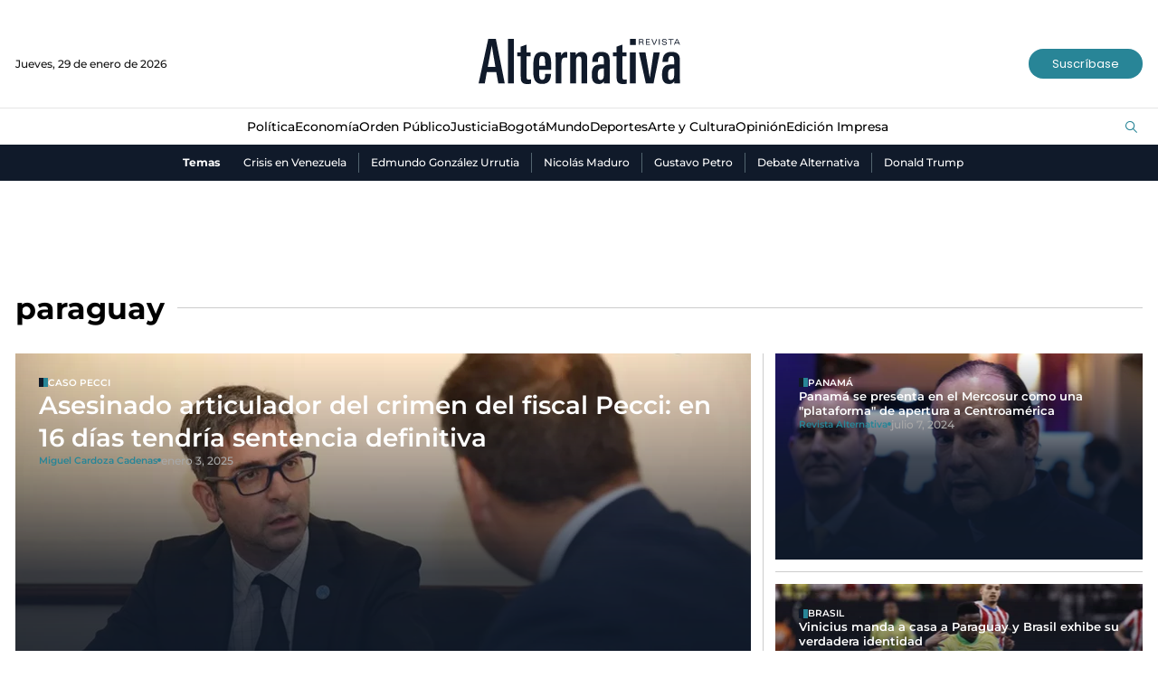

--- FILE ---
content_type: text/html; charset=utf-8
request_url: https://www.revistalternativa.com/temas/paraguay
body_size: 11187
content:
<!DOCTYPE html>
<html lang="es">
<head>
    <meta charset="utf-8" />
<meta http-equiv="x-ua-compatible" content="ie=edge">
<meta name="viewport" content="width=device-width, initial-scale=1.0">
<meta name="author" content="Revista Alternativa" />
<meta name="version" content="2.0.6.0" />
<title>Noticias de paraguay | Revista Alternativa.</title>
    <meta name="description" content="paraguay | &#xDA;ltimas noticias, reportajes y entrevistas." />
    <meta name="keywords" content="revista alternativa, noticias, paraguay, reportaje, entrevista, an&#xE1;lisis, opini&#xF3;n, noticias en Colombia, noticias mundiales, realidad en Colombia, realidad en el mundo, emprendimiento, desarrollo empresarial, arte, cultura, turismo, responsabilidad social." />
    <meta name="news_keywords" content="revista alternativa, noticias, paraguay, reportaje, entrevista, an&#xE1;lisis, opini&#xF3;n, noticias en Colombia, noticias mundiales, realidad en Colombia, realidad en el mundo, emprendimiento, desarrollo empresarial, arte, cultura, turismo, responsabilidad social." />
    <link href="https://www.revistalternativa.com/temas/paraguay" rel="canonical">


            <meta name="twitter:card" content="summary" />
            <meta name="twitter:site" content="@AlternativaCol" />
            <meta name="twitter:title" content="Noticias de paraguay | Revista Alternativa." />
            <meta name="twitter:description" content="paraguay | &#xDA;ltimas noticias, reportajes y entrevistas." />
            <meta name="twitter:image" content="https://i.revistalternativa.com/img/share.png?w=1280" />

    <meta property="og:site_name" content="Revista Alternativa">
    <meta property="og:title" content="Noticias de paraguay | Revista Alternativa." />
    <meta property="og:type" content="website" />
    <meta property="og:url" content="https://www.revistalternativa.com/temas/paraguay" />
    <meta property="og:image" content="https://i.revistalternativa.com/img/share.png?w=1280" />
    <meta property="og:image:type" content="image/jpeg" />
    <meta property="og:image:alt" content="Noticias de paraguay | Revista Alternativa." />
    <meta property="og:description" content="paraguay | &#xDA;ltimas noticias, reportajes y entrevistas." />
    <meta property="og:locale" content="es_CO" />
    <!--Whatsapp-->
    <meta property="og:image" content="https://i.revistalternativa.com/img/share.png?w=400&amp;r=1_1" />
    <meta property="og:image:type" content="image/jpeg" />

<link rel="apple-touch-icon" sizes="180x180" href="/__assets/favicon/apple-touch-icon.png">
<link rel="alternate icon" href="/__assets/favicon/favicon.ico" sizes="16x16">
<meta name="msapplication-config" content="/__assets/favicon/browserconfig.xml">
<meta name="msapplication-TileColor" content="#da532c">
<link rel="mask-icon" href="/__assets/favicon/safari-pinned-tab.svg" color="#0b4bbd">
<meta name="theme-color" content="#ffffff">


    		<script>
			dataLayer = [{
				'isMobile': false,
			}];
		</script>
<!-- Google Tag Manager -->
<script>
	(function (w, d, s, l, i) {
		w[l] = w[l] || []; w[l].push({
			'gtm.start':
				new Date().getTime(), event: 'gtm.js'
		}); var f = d.getElementsByTagName(s)[0],
			j = d.createElement(s), dl = l != 'dataLayer' ? '&l=' + l : ''; j.async = true; j.src =
				'https://www.googletagmanager.com/gtm.js?id=' + i + dl; f.parentNode.insertBefore(j, f);
	})(window, document, 'script', 'dataLayer', 'GTM-KQVRMKWD');</script>
<!-- End Google Tag Manager -->
    
    
            <noscript><link rel="stylesheet" href="/__assets/assets/v1.0.0.5/category-01c94380.css" /></noscript>
            <link rel="preload" href="/__assets/assets/v1.0.0.5/category-01c94380.css" as="style" />
        <link rel="preload" href="/__assets/assets/v1.0.0.5/revalt-icon-094f32ab.woff2" as="font" type="font/woff2" crossOrigin />
    
</head>
<body>
    <!-- Google Tag Manager (noscript) -->
    <noscript>
        <iframe src="https://www.googletagmanager.com/ns.html?id=GTM-KQVRMKWD"
                height="0" width="0" style="display:none;visibility:hidden"></iframe>
    </noscript>
    <!-- End Google Tag Manager (noscript) -->
    <style id="loading-styles">
    .loading_screen {
        background: linear-gradient(to bottom, #f9f9f9 10%, #eeeff3 100%);
        left: 0;
        height: 100%;
        position: fixed;
        top: 0;
        width: 100%;
        z-index: 10000;
        display: flex;
        flex-direction: column;
        justify-content: center;
        align-items: center;
    }

    .loading {
        width: 50.4px;
        height: 44.8px;
        background: linear-gradient(#0000 calc(1*100%/6),#444 0 calc(3*100%/6),#0000 0) left bottom, linear-gradient(#0000 calc(2*100%/6),#16212e 0 calc(4*100%/6),#0000 0) center bottom, linear-gradient(#0000 calc(3*100%/6),#2d8495 0 calc(5*100%/6),#0000 0) right bottom;
        background-size: 10.1px 600%;
        background-repeat: no-repeat;
        animation: bars-j7enxv 1s infinite linear;
        margin: 0 auto;
        grid-column: 1/-1;
    }

    @keyframes bars-j7enxv {
        100% {
            background-position: left top,center top,right top;
        }
    }

    .loading_screen_logo {
        margin-bottom: 1rem;
        width: 80px;
    }
</style>
<style id="hide-principal">
    #principal-html {
        display: none;
    }
</style>

<div class="loading_screen">
    <div class="loading_screen_logo_wrapper">
        <svg width="330" height="92" enable-background="new 0 0 339.4 79.2" version="1.1" viewBox="0 0 339.4 79.2" xml:space="preserve" xmlns="http://www.w3.org/2000/svg">
            <path d="m324.9 62.3c0 5.3-2.2 7.7-5.2 7.7-3.7 0-4.9-1.8-4.9-9 0-7.3 2.3-9.8 8.4-9.8h1.6v11.1zm9.8 13.3c-0.3-2.2-0.3-4.5-0.3-7.6v-28.1c0-8.9-0.9-16-14.4-16-8.5 0-14.2 4.5-14.2 16.3h9.3c0-4.4 0.4-9.5 5.2-9.5 4.4 0 4.6 3 4.6 8.5v5.3h-4.4c-11.6 0-15.4 5.2-15.4 16.6 0 8.4 1.7 15.6 11.8 15.6 3 0 5.7-0.9 8-4.2l0.2 3.3h9.6zm-33.3-50.9h-10.3l-6.1 41.8-7.2-41.8h-10.6l11.3 50.9h12.5l10.4-50.9zm-39.3 0h-9.5v50.9h9.5v-50.9zm-14.7 51.2v-7c-1.4 0.3-2 0.4-3 0.4-3.8 0-4.2-1.2-4.2-5.6v-32.5h6.6v-6.5h-6.6v-12.7l-9.5 3.3v9.4h-5.9v6.5h5.9v33c0 8.5 1.6 12.4 11 12.4 2.4 0 3.3-0.1 5.7-0.7m-37.6-13.6c0 5.3-2.2 7.7-5.2 7.7-3.7 0-4.9-1.8-4.9-9 0-7.3 2.3-9.8 8.4-9.8h1.6v11.1zm9.9 13.3c-0.3-2.2-0.3-4.5-0.3-7.6v-28.1c0-8.9-0.9-16-14.4-16-8.5 0-14.2 4.5-14.2 16.3h9.3c0-4.4 0.4-9.5 5.2-9.5 4.4 0 4.6 3 4.6 8.5v5.3h-4.4c-11.6 0-15.4 5.2-15.4 16.6 0 8.4 1.7 15.6 11.8 15.6 3 0 5.7-0.9 8-4.2l0.2 3.3h9.6zm-37.1 0v-40.7c0-6.2-2-11-9.3-11-4.5 0-7.5 2.1-9.3 5.5l-0.3-4.6h-9.2c0.3 4.1 0.3 7.1 0.3 9.5v41.4h9.5v-38c0-4.4 2-6.4 4.7-6.4 3.6 0 4.2 2.4 4.2 6.1v38.3h9.4zm-32.9-42.1v-9.1c-1.2-0.4-1.2-0.4-2.6-0.4-2.2 0-5.8 2.3-7.2 6.1l-0.2-5.4h-9.1c0.1 2.8 0.3 6.9 0.3 9.4v41.5h9.5v-32.2c0-7.2 1.2-10.3 6.7-10.3 0.6 0 1.4 0.1 2.6 0.4m-35.9 13h-9.8c0-10.2 0-15.9 5-15.9 4.9 0.1 4.8 5.9 4.8 15.9m9.8 6.9c0-18.4 0.5-29.5-14.6-29.5-14.3 0-14.8 11.9-14.8 29 0 10.7 0.4 23.6 14.7 23.5 11.4-0.1 13.9-7.2 14.5-16.6h-9.6c0 7.4-1.3 9.8-4.9 9.8-4.9 0-5-4.9-5-13.6v-2.6h19.7zm-33.1 22.5v-7c-1.4 0.3-2 0.4-3 0.4-3.8 0-4.2-1.2-4.2-5.6v-32.5h6.6v-6.5h-6.6v-12.7l-9.5 3.3v9.4h-5.9v6.5h5.9v33c0 8.5 1.6 12.4 11 12.4 2.5 0 3.4-0.1 5.7-0.7m-28-73.3h-9.5v73h9.5v-73zm-30.3 46h-12.5l6.6-35.2 5.9 35.2zm15.4 27-14.6-73h-12.5l-15.8 73h10.2l3.3-18.6h15.4l3.4 18.6h10.6z" />
            <path d="m331.7 8.8h-4.3l2.2-4.8 2.1 4.8zm3 3.5-4.5-9.5h-1.5l-4.5 9.5h1.4l1.1-2.5h5.3l1.1 2.5h1.6zm-10.8-8.3v-1.2h-8.6v1.2h3.7v8.3h1.3v-8.3h3.6zm-11 5.6c0-1.7-1.3-2.1-2.6-2.4l-2.5-0.5c-0.7-0.1-1.6-0.3-1.6-1.3 0-1.1 1.1-1.7 2.5-1.7 1.3 0 2.4 0.4 2.5 1.7h1.3c-0.1-2.2-2-2.8-3.8-2.8-2.3 0-3.8 1.1-3.8 2.9 0 1.6 1.1 2.2 2.5 2.4l2.5 0.5c1.1 0.2 1.6 0.5 1.6 1.3 0 1.1-1 1.8-2.8 1.8-1.6 0-2.7-0.7-2.7-2h-1.3c0.2 2.1 1.5 3.1 4.1 3.1s4.1-1.2 4.1-3m-11.7-6.8h-1.2v9.5h1.3v-9.5zm-4.1 0h-1.3l-3.4 8.4-3.4-8.4h-1.4l4 9.5h1.5l4-9.5zm-11.8 9.5v-1.1h-5.4v-3.2h4.9v-1.1h-4.9v-3h5.2v-1.1h-6.5v9.5h6.7zm-11.8-6.8c0 1.2-0.7 1.6-2.1 1.6h-2.8v-3.2h2.8c1.5 0 2.1 0.5 2.1 1.6m1.5 6.8c-0.1-0.1-0.2-0.6-0.3-1.1l-0.2-1.6c-0.3-1.6-0.6-1.9-1.7-2.1 0 0 2-0.4 2-2.2 0-1.5-0.8-2.6-3.2-2.6h-4.3v9.5h1.3v-4.1h2.5c1.6 0 1.9 0.2 2.2 1.8l0.2 1.5c0.1 0.4 0.1 0.7 0.2 0.9h1.3z" />
            <rect x="252.6" y="2.6" width="9.5" height="10" />
        </svg>

    </div>
    <div class="loading"></div>
</div>
<script>
    var loadingRemoved = false;
    var cleanLoading = function () {
        if (!loadingRemoved) {
            loadingRemoved = true;
            document.getElementById('hide-principal').remove();
            document.getElementsByClassName('loading_screen')[0].remove();
        }
    }
</script>
    <div id="principal-html" class="tag">
        <header>
    <div class="header container">
        <div class="date">Jueves, 29 de enero de 2026</div>
        <a class="logo" href="/" aria-label="Ir al inicio"><img src="/__assets/images/logo.png" width="220" height="50" alt="Logo Revista Alternativa"></a>
        <a href="https://suscripciones.revistalternativa.com/" target="_blank" rel="nofollow" class="btn primary lg">Suscríbase</a>
    </div>
    <div class="menu">
        <div class="container">
            <nav class="categories">
                <ul>
                            <li>
                                <a href="https://www.revistalternativa.com/noticias-politica">Pol&#xED;tica</a>
                            </li>
                            <li>
                                <a href="https://www.revistalternativa.com/noticias-economia">Econom&#xED;a</a>
                            </li>
                            <li>
                                <a href="https://www.revistalternativa.com/noticias-orden-publico">Orden P&#xFA;blico</a>
                            </li>
                            <li>
                                <a href="https://www.revistalternativa.com/noticias-Justicia">Justicia</a>
                            </li>
                            <li>
                                <a href="https://www.revistalternativa.com/noticias-Bogota">Bogot&#xE1;</a>
                            </li>
                            <li>
                                <a href="https://www.revistalternativa.com/noticias-mundo">Mundo</a>
                            </li>
                            <li>
                                <a href="https://www.revistalternativa.com/noticias-deportes">Deportes</a>
                            </li>
                            <li>
                                <a href="https://www.revistalternativa.com/noticias-arte-y-cultura">Arte y Cultura</a>
                            </li>
                            <li>
                                <a href="https://www.revistalternativa.com/noticias-opinion">Opini&#xF3;n</a>
                            </li>
                            <li>
                                <a href="https://www.revistalternativa.com/edicion-impresa">Edici&#xF3;n Impresa</a>
                            </li>
                </ul>
            </nav>
            <search-box></search-box>
        </div>
    </div>
    <div class="topics-container">
        <div class="container">
            <div class="topics-title">Temas</div>
            <nav>
                <ul>
                        <li>
                            <a href="/temas/crisis-en-venezuela">Crisis en Venezuela</a>
                        </li>
                        <li>
                            <a href="/temas/edmundo-gonzalez-urrutia">Edmundo Gonz&#xE1;lez Urrutia</a>
                        </li>
                        <li>
                            <a href="/temas/nicolas-maduro">Nicol&#xE1;s Maduro</a>
                        </li>
                        <li>
                            <a href="/temas/gustavo-petro">Gustavo Petro</a>
                        </li>
                        <li>
                            <a href="/temas/debate-alternativa">Debate Alternativa</a>
                        </li>
                        <li>
                            <a href="/temas/donald-trump">Donald Trump</a>
                        </li>
                </ul>
            </nav>
        </div>
    </div>
</header>

<header class="fixed" v-bind:class="{ show: scrollPosition > 230 }">
	<div class="header container">
        <div class="date">Jueves, 29 de enero de 2026</div>
        <a class="logo" href="/" aria-label="Ir al inicio"><img src="/__assets/images/logo.png" width="135" height="30" alt="Logo Revista Alternativa"></a>
        <a href="https://suscripciones.revistalternativa.com/" target="_blank" rel="nofollow" class="btn primary lg">Suscríbase</a>
	</div>
	<div class="menu">
        <div class="container">
            <nav class="categories">
                <ul>
                            <li>
                                <a href="https://www.revistalternativa.com/noticias-politica">Pol&#xED;tica</a>
                            </li>
                            <li>
                                <a href="https://www.revistalternativa.com/noticias-economia">Econom&#xED;a</a>
                            </li>
                            <li>
                                <a href="https://www.revistalternativa.com/noticias-orden-publico">Orden P&#xFA;blico</a>
                            </li>
                            <li>
                                <a href="https://www.revistalternativa.com/noticias-Justicia">Justicia</a>
                            </li>
                            <li>
                                <a href="https://www.revistalternativa.com/noticias-Bogota">Bogot&#xE1;</a>
                            </li>
                            <li>
                                <a href="https://www.revistalternativa.com/noticias-mundo">Mundo</a>
                            </li>
                            <li>
                                <a href="https://www.revistalternativa.com/noticias-deportes">Deportes</a>
                            </li>
                            <li>
                                <a href="https://www.revistalternativa.com/noticias-arte-y-cultura">Arte y Cultura</a>
                            </li>
                            <li>
                                <a href="https://www.revistalternativa.com/noticias-opinion">Opini&#xF3;n</a>
                            </li>
                            <li>
                                <a href="https://www.revistalternativa.com/edicion-impresa">Edici&#xF3;n Impresa</a>
                            </li>
                </ul>
            </nav>
            <search-box></search-box>
        </div>
    </div>
</header>

        <main class="wrapper-main">
                <div class="margin-top">
        <div id="gpt-ad-1" class="ad banner"></div>
    </div>
    <div class="section-title-3 container">
        <h1>paraguay</h1>
        <hr />
    </div>
    <h2 class="hide">Noticias</h2>
	<section class="category-opening container">

    <div class="post-v inside-image">
        <a class="img-a" href="/noticias-justicia/asesinado-articulador-del-crimen-del-fiscal-pecci-en-16-dias-tendria-sentencia-definitiva-100937">
            
    <img class="lazyload"
         alt="Marcelo Pecci// fiscal// mafia// crimen organizado// Paraguay// Cartagena// Revista Alternativa// Noticias Caracol// Noticias RCN// RCN Radio// La FM// Blu Radio// W Radio// Caracol Radio// Red M&#xE1;s Noticias// Revista Semana// Infobae// La Silla Vac&#xED;a// La Raz&#xF3;n// Las 2 Orillas//"
         title="Marcelo Pecci"
         data-src="https://i.revistalternativa.com/cms/2024/09/06153206/Alter-07-24-64.jpg?r=16_9"
         src="data:image/svg+xml,%3Csvg xmlns='http://www.w3.org/2000/svg' viewBox='0 0 1920 1080'%3E%3C/svg%3E"
         height="1080"
         width="1920" />
    <noscript>
        <img loading="lazy"
             alt="Marcelo Pecci// fiscal// mafia// crimen organizado// Paraguay// Cartagena// Revista Alternativa// Noticias Caracol// Noticias RCN// RCN Radio// La FM// Blu Radio// W Radio// Caracol Radio// Red M&#xE1;s Noticias// Revista Semana// Infobae// La Silla Vac&#xED;a// La Raz&#xF3;n// Las 2 Orillas//"
             title="Marcelo Pecci"
             src="https://i.revistalternativa.com/cms/2024/09/06153206/Alter-07-24-64.jpg?w=480&amp;r=16_9"
             height="1080"
             width="1920" />
    </noscript>

        </a>
        <div class="post-info">
            <a class="kicker" href="/temas/caso-pecci">Caso Pecci</a>
            <h3 class="title">
                <a href="/noticias-justicia/asesinado-articulador-del-crimen-del-fiscal-pecci-en-16-dias-tendria-sentencia-definitiva-100937"> Asesinado articulador del crimen del fiscal Pecci: en 16 d&#xED;as tendr&#xED;a sentencia definitiva </a>
            </h3>
            <div class="author-date">
                <a class="author" href="/autores/miguel-cardoza-cadenas-10171">
                    Miguel Cardoza Cadenas
                </a>
                <span class="circle-separator"></span>
                <span class="date">enero 3, 2025</span>
            </div>
        </div>
    </div>
				<hr class="v" />

    <div class="post-v inside-image">
        <a class="img-a" href="/noticias-mundo/panama-se-presenta-en-el-mercosur-como-una-plataforma-de-apertura-a-centroamerica-81827">
            
    <img class="lazyload"
         title="Panam&#xE1; - Mercosur"
         data-src="https://i.revistalternativa.com/cms/2024/07/07190951/Panama-Mercosur.jpg?r=16_9"
         src="data:image/svg+xml,%3Csvg xmlns='http://www.w3.org/2000/svg' viewBox='0 0 1920 1080'%3E%3C/svg%3E"
         height="1080"
         width="1920" />
    <noscript>
        <img loading="lazy"
             title="Panam&#xE1; - Mercosur"
             src="https://i.revistalternativa.com/cms/2024/07/07190951/Panama-Mercosur.jpg?w=480&amp;r=16_9"
             height="1080"
             width="1920" />
    </noscript>

        </a>
        <div class="post-info">
            <a class="kicker" href="/temas/panama">Panam&#xE1;</a>
            <h3 class="title">
                <a href="/noticias-mundo/panama-se-presenta-en-el-mercosur-como-una-plataforma-de-apertura-a-centroamerica-81827"> Panam&#xE1; se presenta en el Mercosur como una &quot;plataforma&quot; de apertura a Centroam&#xE9;rica </a>
            </h3>
            <div class="author-date">
                <a class="author" href="/noticias-opinion/revista-alternativa-14">
                    Revista Alternativa
                </a>
                <span class="circle-separator"></span>
                <span class="date">julio 7, 2024</span>
            </div>
        </div>
    </div>
				<hr />

    <div class="post-v inside-image">
        <a class="img-a" href="/noticias-deportes/vinicius-manda-a-casa-a-paraguay-y-brasil-exhibe-su-verdadera-identidad-80762">
            
    <img class="lazyload"
         title="Vinicius"
         data-src="https://i.revistalternativa.com/cms/2024/06/28224456/Viniciud.jpg?r=16_9"
         src="data:image/svg+xml,%3Csvg xmlns='http://www.w3.org/2000/svg' viewBox='0 0 1920 1080'%3E%3C/svg%3E"
         height="1080"
         width="1920" />
    <noscript>
        <img loading="lazy"
             title="Vinicius"
             src="https://i.revistalternativa.com/cms/2024/06/28224456/Viniciud.jpg?w=480&amp;r=16_9"
             height="1080"
             width="1920" />
    </noscript>

        </a>
        <div class="post-info">
            <a class="kicker" href="/temas/brasil">Brasil</a>
            <h3 class="title">
                <a href="/noticias-deportes/vinicius-manda-a-casa-a-paraguay-y-brasil-exhibe-su-verdadera-identidad-80762"> Vinicius manda a casa a Paraguay y Brasil exhibe su verdadera identidad </a>
            </h3>
            <div class="author-date">
                <a class="author" href="/noticias-opinion/revista-alternativa-14">
                    Revista Alternativa
                </a>
                <span class="circle-separator"></span>
                <span class="date">junio 28, 2024</span>
            </div>
        </div>
    </div>
	</section>
<div id="gpt-ad-2" class="ad banner"></div>	<section class="category-container container">
		<div>
			<div class="category-fold">

    <div class="post-v">
        <a class="img-a" href="/noticias-deportes/garnero-dice-que-paraguay-necesita-reducir-los-espacios-para-frenar-a-vinicius-80554">
            
    <img class="lazyload"
         title="Daniel Garnero"
         data-src="https://i.revistalternativa.com/cms/2024/06/27141350/Daniel-Garnero.jpg?r=16_9"
         src="data:image/svg+xml,%3Csvg xmlns='http://www.w3.org/2000/svg' viewBox='0 0 1920 1080'%3E%3C/svg%3E"
         height="1080"
         width="1920" />
    <noscript>
        <img loading="lazy"
             title="Daniel Garnero"
             src="https://i.revistalternativa.com/cms/2024/06/27141350/Daniel-Garnero.jpg?w=480&amp;r=16_9"
             height="1080"
             width="1920" />
    </noscript>

        </a>
        <a class="kicker" href="/temas/paraguay">paraguay</a>
        <h3 class="title">
            <a href="/noticias-deportes/garnero-dice-que-paraguay-necesita-reducir-los-espacios-para-frenar-a-vinicius-80554"> Garnero dice que Paraguay necesita &quot;reducir los espacios&quot; para frenar a Vinicius </a>
        </h3>
        <div class="author-date">
            <a class="author" href="/noticias-opinion/revista-alternativa-14">
                Revista Alternativa
            </a>
            <span class="circle-separator"></span>
            <span class="date">junio 27, 2024</span>
        </div>
    </div>

    <div class="post-v">
        <a class="img-a" href="/noticias-deportes/james-y-su-zurda-le-dan-la-victoria-a-una-colombia-fuerte-pero-con-dudas-80106">
            
    <img class="lazyload"
         title="Col - Par"
         data-src="https://i.revistalternativa.com/cms/2024/06/24191716/Col-Par.jpg?r=16_9"
         src="data:image/svg+xml,%3Csvg xmlns='http://www.w3.org/2000/svg' viewBox='0 0 1920 1080'%3E%3C/svg%3E"
         height="1080"
         width="1920" />
    <noscript>
        <img loading="lazy"
             title="Col - Par"
             src="https://i.revistalternativa.com/cms/2024/06/24191716/Col-Par.jpg?w=480&amp;r=16_9"
             height="1080"
             width="1920" />
    </noscript>

        </a>
        <a class="kicker" href="/temas/seleccion-colombia">Selecci&#xF3;n Colombia</a>
        <h3 class="title">
            <a href="/noticias-deportes/james-y-su-zurda-le-dan-la-victoria-a-una-colombia-fuerte-pero-con-dudas-80106"> James y su zurda le dan la victoria a una Colombia fuerte pero con dudas </a>
        </h3>
        <div class="author-date">
            <a class="author" href="/noticias-opinion/revista-alternativa-14">
                Revista Alternativa
            </a>
            <span class="circle-separator"></span>
            <span class="date">junio 24, 2024</span>
        </div>
    </div>
					<hr class="full" />

    <div class="post-h">
        <a class="img-a" href="/noticias-deportes/inicia-el-camino-y-el-sueno-de-colombia-en-la-copa-80095">
            
    <img class="lazyload"
         title="Seleccio&#x301;n Colombia"
         data-src="https://i.revistalternativa.com/cms/2024/06/22080537/Seleccion-Colombia--1.jpeg?r=16_9"
         src="data:image/svg+xml,%3Csvg xmlns='http://www.w3.org/2000/svg' viewBox='0 0 1920 1080'%3E%3C/svg%3E"
         height="1080"
         width="1920" />
    <noscript>
        <img loading="lazy"
             title="Seleccio&#x301;n Colombia"
             src="https://i.revistalternativa.com/cms/2024/06/22080537/Seleccion-Colombia--1.jpeg?w=480&amp;r=16_9"
             height="1080"
             width="1920" />
    </noscript>

        </a>
        <div class="post-info">
            <a class="kicker" href="/temas/seleccion-colombia">Selecci&#xF3;n Colombia</a>
            <h3 class="title">
                <a href="/noticias-deportes/inicia-el-camino-y-el-sueno-de-colombia-en-la-copa-80095"> &#xA1;Inicia el camino y el sue&#xF1;o de Colombia en la Copa! </a>
            </h3>
            <div class="author-date">
                <a class="author" href="/noticias-opinion/revista-alternativa-14">
                    Revista Alternativa
                </a>
                <span class="circle-separator"></span>
                <span class="date">junio 24, 2024</span>
            </div>
        </div>
    </div>
					<hr class="full" />

    <div class="post-v">
        <a class="img-a" href="/noticias-deportes/es-obvio-que-la-favorita-sea-colombia-pero-esto-es-futbol-seleccionador-de-paraguay-79992">
            
    <img class="lazyload"
         title="Daniel Garnero /Copa Am&#xE9;rica."
         data-src="https://i.revistalternativa.com/cms/2024/06/24054212/image-3-5.jpg?r=16_9"
         src="data:image/svg+xml,%3Csvg xmlns='http://www.w3.org/2000/svg' viewBox='0 0 1920 1080'%3E%3C/svg%3E"
         height="1080"
         width="1920" />
    <noscript>
        <img loading="lazy"
             title="Daniel Garnero /Copa Am&#xE9;rica."
             src="https://i.revistalternativa.com/cms/2024/06/24054212/image-3-5.jpg?w=480&amp;r=16_9"
             height="1080"
             width="1920" />
    </noscript>

        </a>
        <a class="kicker" href="/temas/copa-america">Copa Am&#xE9;rica</a>
        <h3 class="title">
            <a href="/noticias-deportes/es-obvio-que-la-favorita-sea-colombia-pero-esto-es-futbol-seleccionador-de-paraguay-79992"> &quot;Es obvio que la favorita sea Colombia, pero esto es f&#xFA;tbol&quot;: seleccionador de Paraguay </a>
        </h3>
        <div class="author-date">
            <a class="author" href="/noticias-opinion/revista-alternativa-14">
                Revista Alternativa
            </a>
            <span class="circle-separator"></span>
            <span class="date">junio 24, 2024</span>
        </div>
    </div>

    <div class="post-v">
        <a class="img-a" href="/noticias-deportes/asi-llegan-los-favoritos-a-la-copa-america-77764">
            
    <img class="lazyload"
         title="Lionel Messi"
         data-src="https://i.revistalternativa.com/cms/2024/05/27202018/Lionel-Messi.jpg?r=16_9"
         src="data:image/svg+xml,%3Csvg xmlns='http://www.w3.org/2000/svg' viewBox='0 0 1920 1080'%3E%3C/svg%3E"
         height="1080"
         width="1920" />
    <noscript>
        <img loading="lazy"
             title="Lionel Messi"
             src="https://i.revistalternativa.com/cms/2024/05/27202018/Lionel-Messi.jpg?w=480&amp;r=16_9"
             height="1080"
             width="1920" />
    </noscript>

        </a>
        <a class="kicker" href="/temas/copa-america">Copa Am&#xE9;rica</a>
        <h3 class="title">
            <a href="/noticias-deportes/asi-llegan-los-favoritos-a-la-copa-america-77764"> As&#xED; llegan los favoritos a la Copa Am&#xE9;rica </a>
        </h3>
        <div class="author-date">
            <a class="author" href="/noticias-opinion/juan-antonio-gil-franco-8394">
                Juan Antonio Gil Franco
            </a>
            <span class="circle-separator"></span>
            <span class="date">junio 2, 2024</span>
        </div>
    </div>
					<hr class="full" />

    <div class="post-h">
        <a class="img-a" href="/noticias-deportes/la-fifa-visita-paraguay-por-preparativos-de-primeros-partidos-del-mundial-de-2030-67837">
            
    <img class="lazyload"
         title="FIFA"
         data-src="https://i.revistalternativa.com/cms/2024/03/14165608/FIFA.jpg?r=16_9"
         src="data:image/svg+xml,%3Csvg xmlns='http://www.w3.org/2000/svg' viewBox='0 0 1920 1080'%3E%3C/svg%3E"
         height="1080"
         width="1920" />
    <noscript>
        <img loading="lazy"
             title="FIFA"
             src="https://i.revistalternativa.com/cms/2024/03/14165608/FIFA.jpg?w=480&amp;r=16_9"
             height="1080"
             width="1920" />
    </noscript>

        </a>
        <div class="post-info">
            <a class="kicker" href="/temas/fifa">fifa</a>
            <h3 class="title">
                <a href="/noticias-deportes/la-fifa-visita-paraguay-por-preparativos-de-primeros-partidos-del-mundial-de-2030-67837"> La FIFA visita Paraguay por preparativos de primeros partidos del Mundial de 2030 </a>
            </h3>
            <div class="author-date">
                <a class="author" href="/noticias-opinion/revista-alternativa-14">
                    Revista Alternativa
                </a>
                <span class="circle-separator"></span>
                <span class="date">marzo 14, 2024</span>
            </div>
        </div>
    </div>
					<hr class="full" />

    <div class="post-v">
        <a class="img-a" href="/noticias-deportes/conmebol-estrena-sistema-de-video-arbitral-en-la-copa-america-futsal-61225">
            
    <img class="lazyload"
         title="Copa America"
         data-src="https://i.revistalternativa.com/cms/2024/02/09154214/Copa-America.jpg?r=16_9"
         src="data:image/svg+xml,%3Csvg xmlns='http://www.w3.org/2000/svg' viewBox='0 0 1920 1080'%3E%3C/svg%3E"
         height="1080"
         width="1920" />
    <noscript>
        <img loading="lazy"
             title="Copa America"
             src="https://i.revistalternativa.com/cms/2024/02/09154214/Copa-America.jpg?w=480&amp;r=16_9"
             height="1080"
             width="1920" />
    </noscript>

        </a>
        <a class="kicker" href="/temas/copa-america-de-futsal">Copa Am&#xE9;rica de Futsal</a>
        <h3 class="title">
            <a href="/noticias-deportes/conmebol-estrena-sistema-de-video-arbitral-en-la-copa-america-futsal-61225"> Conmebol estrena sistema de video arbitral en la Copa Am&#xE9;rica futsal </a>
        </h3>
        <div class="author-date">
            <a class="author" href="/noticias-opinion/revista-alternativa-14">
                Revista Alternativa
            </a>
            <span class="circle-separator"></span>
            <span class="date">febrero 9, 2024</span>
        </div>
    </div>

    <div class="post-v">
        <a class="img-a" href="/noticias-mundo/taiwan-dona-600-motocicletas-para-grupo-de-seguridad-ciudadana-de-la-policia-de-paraguay-51600">
            
    <img class="lazyload"
         title="Taiwa&#x301;n"
         data-src="https://i.revistalternativa.com/cms/2023/12/15100825/Taiwan.jpg?r=16_9"
         src="data:image/svg+xml,%3Csvg xmlns='http://www.w3.org/2000/svg' viewBox='0 0 1920 1080'%3E%3C/svg%3E"
         height="1080"
         width="1920" />
    <noscript>
        <img loading="lazy"
             title="Taiwa&#x301;n"
             src="https://i.revistalternativa.com/cms/2023/12/15100825/Taiwan.jpg?w=480&amp;r=16_9"
             height="1080"
             width="1920" />
    </noscript>

        </a>
        <a class="kicker" href="/temas/paraguay">paraguay</a>
        <h3 class="title">
            <a href="/noticias-mundo/taiwan-dona-600-motocicletas-para-grupo-de-seguridad-ciudadana-de-la-policia-de-paraguay-51600"> Taiw&#xE1;n dona 600 motocicletas para grupo de seguridad ciudadana de la Polic&#xED;a de Paraguay </a>
        </h3>
        <div class="author-date">
            <a class="author" href="/noticias-opinion/revista-alternativa-14">
                Revista Alternativa
            </a>
            <span class="circle-separator"></span>
            <span class="date">diciembre 15, 2023</span>
        </div>
    </div>
					<hr class="full" />

    <div class="post-h">
        <a class="img-a" href="/noticias-deportes/eliminatorias-2026-colombia-gana-en-defensores-del-chaco-1-a-0-a-paraguay-47605">
            
    <img class="lazyload"
         title="COLOMBIA VS PARAGUAY - PRIMER GOL1"
         data-src="https://i.revistalternativa.com/cms/2023/11/21182812/COLOMBIA-VS-PARAGUAY-PRIMER-GOL1.jpg?r=16_9"
         src="data:image/svg+xml,%3Csvg xmlns='http://www.w3.org/2000/svg' viewBox='0 0 1920 1080'%3E%3C/svg%3E"
         height="1080"
         width="1920" />
    <noscript>
        <img loading="lazy"
             title="COLOMBIA VS PARAGUAY - PRIMER GOL1"
             src="https://i.revistalternativa.com/cms/2023/11/21182812/COLOMBIA-VS-PARAGUAY-PRIMER-GOL1.jpg?w=480&amp;r=16_9"
             height="1080"
             width="1920" />
    </noscript>

        </a>
        <div class="post-info">
            <a class="kicker" href="/temas/seleccion-colombia">Selecci&#xF3;n Colombia</a>
            <h3 class="title">
                <a href="/noticias-deportes/eliminatorias-2026-colombia-gana-en-defensores-del-chaco-1-a-0-a-paraguay-47605"> Eliminatorias 2026 | Colombia gana en Defensores del Chaco 1 a 0 a Paraguay </a>
            </h3>
            <div class="author-date">
                <a class="author" href="/noticias-opinion/revista-alternativa-14">
                    Revista Alternativa
                </a>
                <span class="circle-separator"></span>
                <span class="date">noviembre 21, 2023</span>
            </div>
        </div>
    </div>
					<hr class="full" />

    <div class="post-v">
        <a class="img-a" href="/noticias-deportes/junior-alonso-debemos-hacer-un-partido-casi-perfecto-para-vencer-a-colombia-47312">
            
    <img class="lazyload"
         alt="SELECCION COLOMBIA, REVISTA, REVISTA ALTERNATIVA, MUNDIAL 2026, HASSAN NASSAR"
         title="Entrenamiento selecci&#xF3;n Colombia 5"
         data-src="https://i.revistalternativa.com/cms/2023/11/15185654/Entrenamiento-seleccion-Colombia-5.jpg?r=16_9"
         src="data:image/svg+xml,%3Csvg xmlns='http://www.w3.org/2000/svg' viewBox='0 0 1920 1080'%3E%3C/svg%3E"
         height="1080"
         width="1920" />
    <noscript>
        <img loading="lazy"
             alt="SELECCION COLOMBIA, REVISTA, REVISTA ALTERNATIVA, MUNDIAL 2026, HASSAN NASSAR"
             title="Entrenamiento selecci&#xF3;n Colombia 5"
             src="https://i.revistalternativa.com/cms/2023/11/15185654/Entrenamiento-seleccion-Colombia-5.jpg?w=480&amp;r=16_9"
             height="1080"
             width="1920" />
    </noscript>

        </a>
        <a class="kicker" href="/temas/seleccion-colombia">Selecci&#xF3;n Colombia</a>
        <h3 class="title">
            <a href="/noticias-deportes/junior-alonso-debemos-hacer-un-partido-casi-perfecto-para-vencer-a-colombia-47312"> Junior Alonso: &quot;Debemos hacer un partido casi perfecto para vencer a Colombia&quot; </a>
        </h3>
        <div class="author-date">
            <a class="author" href="/noticias-opinion/revista-alternativa-14">
                Revista Alternativa
            </a>
            <span class="circle-separator"></span>
            <span class="date">noviembre 20, 2023</span>
        </div>
    </div>

    <div class="post-v">
        <a class="img-a" href="/noticias-deportes/0-0-chile-y-paraguay-desaprovechan-oportunidades-con-un-empate-sin-goles-46803">
            
    <img class="lazyload"
         title="Chile"
         data-src="https://i.revistalternativa.com/cms/2023/11/16222850/2-52.jpg?r=16_9"
         src="data:image/svg+xml,%3Csvg xmlns='http://www.w3.org/2000/svg' viewBox='0 0 1920 1080'%3E%3C/svg%3E"
         height="1080"
         width="1920" />
    <noscript>
        <img loading="lazy"
             title="Chile"
             src="https://i.revistalternativa.com/cms/2023/11/16222850/2-52.jpg?w=480&amp;r=16_9"
             height="1080"
             width="1920" />
    </noscript>

        </a>
        <a class="kicker" href="/temas/eliminatorias">Eliminatorias</a>
        <h3 class="title">
            <a href="/noticias-deportes/0-0-chile-y-paraguay-desaprovechan-oportunidades-con-un-empate-sin-goles-46803"> 0-0 Chile y Paraguay desaprovechan oportunidades con un empate sin goles </a>
        </h3>
        <div class="author-date">
            <a class="author" href="/noticias-opinion/revista-alternativa-14">
                Revista Alternativa
            </a>
            <span class="circle-separator"></span>
            <span class="date">noviembre 16, 2023</span>
        </div>
    </div>
					<hr class="full" />

    <div class="post-h">
        <a class="img-a" href="/noticias-mundo/venezuela-y-paraguay-reanudan-relaciones-diplomaticas-casi-cinco-anos-despues-de-la-ruptura-46493">
            
    <img class="lazyload"
         title="Pen&#x303;a y Maduro"
         data-src="https://i.revistalternativa.com/cms/2023/11/15113022/Pena-y-Maduro.jpg?r=16_9"
         src="data:image/svg+xml,%3Csvg xmlns='http://www.w3.org/2000/svg' viewBox='0 0 1920 1080'%3E%3C/svg%3E"
         height="1080"
         width="1920" />
    <noscript>
        <img loading="lazy"
             title="Pen&#x303;a y Maduro"
             src="https://i.revistalternativa.com/cms/2023/11/15113022/Pena-y-Maduro.jpg?w=480&amp;r=16_9"
             height="1080"
             width="1920" />
    </noscript>

        </a>
        <div class="post-info">
            <a class="kicker" href="/temas/venezuela">Venezuela</a>
            <h3 class="title">
                <a href="/noticias-mundo/venezuela-y-paraguay-reanudan-relaciones-diplomaticas-casi-cinco-anos-despues-de-la-ruptura-46493"> Venezuela y Paraguay reanudan relaciones diplom&#xE1;ticas casi cinco a&#xF1;os despu&#xE9;s de la ruptura </a>
            </h3>
            <div class="author-date">
                <a class="author" href="/noticias-opinion/revista-alternativa-14">
                    Revista Alternativa
                </a>
                <span class="circle-separator"></span>
                <span class="date">noviembre 15, 2023</span>
            </div>
        </div>
    </div>
					<hr class="full" />

    <div class="post-v">
        <a class="img-a" href="/noticias-politica/policia-colombiana-dispuesta-a-ayudar-en-busqueda-de-secuestrados-por-guerrilla-paraguaya-46418">
            
    <img class="lazyload"
         title="Polici&#x301;a de Colombia"
         data-src="https://i.revistalternativa.com/cms/2023/11/14173329/Policia-de-Colombia.jpg?r=16_9"
         src="data:image/svg+xml,%3Csvg xmlns='http://www.w3.org/2000/svg' viewBox='0 0 1920 1080'%3E%3C/svg%3E"
         height="1080"
         width="1920" />
    <noscript>
        <img loading="lazy"
             title="Polici&#x301;a de Colombia"
             src="https://i.revistalternativa.com/cms/2023/11/14173329/Policia-de-Colombia.jpg?w=480&amp;r=16_9"
             height="1080"
             width="1920" />
    </noscript>

        </a>
        <a class="kicker" href="/temas/paraguay">paraguay</a>
        <h3 class="title">
            <a href="/noticias-politica/policia-colombiana-dispuesta-a-ayudar-en-busqueda-de-secuestrados-por-guerrilla-paraguaya-46418"> Polic&#xED;a colombiana, dispuesta a ayudar en b&#xFA;squeda de secuestrados por guerrilla paraguaya </a>
        </h3>
        <div class="author-date">
            <a class="author" href="/noticias-opinion/revista-alternativa-14">
                Revista Alternativa
            </a>
            <span class="circle-separator"></span>
            <span class="date">noviembre 14, 2023</span>
        </div>
    </div>

    <div class="post-v">
        <a class="img-a" href="/noticias-deportes/luis-diaz-lidera-la-convocatoria-de-colombia-para-los-partidos-contra-brasil-y-paraguay-45965">
            
    <img class="lazyload"
         alt="Seleccion colombia, revista alternativa"
         title="Selecci&#xF3;n Colombia"
         data-src="https://i.revistalternativa.com/cms/2023/10/10103354/SeleccionColombia.jpg?r=16_9"
         src="data:image/svg+xml,%3Csvg xmlns='http://www.w3.org/2000/svg' viewBox='0 0 1920 1080'%3E%3C/svg%3E"
         height="1080"
         width="1920" />
    <noscript>
        <img loading="lazy"
             alt="Seleccion colombia, revista alternativa"
             title="Selecci&#xF3;n Colombia"
             src="https://i.revistalternativa.com/cms/2023/10/10103354/SeleccionColombia.jpg?w=480&amp;r=16_9"
             height="1080"
             width="1920" />
    </noscript>

        </a>
        <a class="kicker" href="/temas/lucho-diaz">Lucho D&#xED;az</a>
        <h3 class="title">
            <a href="/noticias-deportes/luis-diaz-lidera-la-convocatoria-de-colombia-para-los-partidos-contra-brasil-y-paraguay-45965"> Luis D&#xED;az lidera la convocatoria de Colombia para los partidos contra Brasil y Paraguay </a>
        </h3>
        <div class="author-date">
            <a class="author" href="/noticias-opinion/revista-alternativa-14">
                Revista Alternativa
            </a>
            <span class="circle-separator"></span>
            <span class="date">noviembre 10, 2023</span>
        </div>
    </div>
					<hr class="full" />

    <div class="post-h">
        <a class="img-a" href="/noticias-deportes/una-vez-mas-bolivia-pierde-esta-vez-su-verdugo-fue-paraguay-41853">
            
    <img class="lazyload"
         title="Paraguay vs Bolivia"
         data-src="https://i.revistalternativa.com/cms/2023/10/17213519/1-10.jpg?r=16_9"
         src="data:image/svg+xml,%3Csvg xmlns='http://www.w3.org/2000/svg' viewBox='0 0 1920 1080'%3E%3C/svg%3E"
         height="1080"
         width="1920" />
    <noscript>
        <img loading="lazy"
             title="Paraguay vs Bolivia"
             src="https://i.revistalternativa.com/cms/2023/10/17213519/1-10.jpg?w=480&amp;r=16_9"
             height="1080"
             width="1920" />
    </noscript>

        </a>
        <div class="post-info">
            <a class="kicker" href="/temas/eliminatorias">Eliminatorias</a>
            <h3 class="title">
                <a href="/noticias-deportes/una-vez-mas-bolivia-pierde-esta-vez-su-verdugo-fue-paraguay-41853"> Una vez m&#xE1;s Bolivia pierde. Esta vez, su verdugo fue Paraguay </a>
            </h3>
            <div class="author-date">
                <a class="author" href="/noticias-opinion/revista-alternativa-14">
                    Revista Alternativa
                </a>
                <span class="circle-separator"></span>
                <span class="date">octubre 17, 2023</span>
            </div>
        </div>
    </div>
					<hr class="full" />

    <div class="post-v">
        <a class="img-a" href="/noticias-deportes/argentina-uruguay-y-paraguay-seran-sedes-de-partidos-inaugurales-del-mundial-2030-40004">
            
    <img class="lazyload"
         title="Mundial 2030"
         data-src="https://i.revistalternativa.com/old/2023/10/Mundial-rec.jpg?r=16_9"
         src="data:image/svg+xml,%3Csvg xmlns='http://www.w3.org/2000/svg' viewBox='0 0 640 360'%3E%3C/svg%3E"
         height="360"
         width="640" />
    <noscript>
        <img loading="lazy"
             title="Mundial 2030"
             src="https://i.revistalternativa.com/old/2023/10/Mundial-rec.jpg?w=480&amp;r=16_9"
             height="360"
             width="640" />
    </noscript>

        </a>
        <a class="kicker" href="/temas/argentina">argentina</a>
        <h3 class="title">
            <a href="/noticias-deportes/argentina-uruguay-y-paraguay-seran-sedes-de-partidos-inaugurales-del-mundial-2030-40004"> Argentina, Uruguay y Paraguay ser&#xE1;n sedes de partidos inaugurales del Mundial 2030 </a>
        </h3>
        <div class="author-date">
            <a class="author" href="/noticias-opinion/luis-guillermo-echeverri-velez-90">
                Luis Guillermo Echeverri V&#xE9;lez
            </a>
            <span class="circle-separator"></span>
            <span class="date">octubre 4, 2023</span>
        </div>
    </div>

    <div class="post-v">
        <a class="img-a" href="/noticias-archivo/suben-a-90-las-muertes-por-chikunguna-en-paraguay-mas-de-68-000-contagios-34071">
            
    <img class="lazyload"
         title="Chikungu&#xF1;a"
         data-src="https://i.revistalternativa.com/old/2023/04/Tamano-Web-1130-x-731-3.jpg?r=16_9"
         src="data:image/svg+xml,%3Csvg xmlns='http://www.w3.org/2000/svg' viewBox='0 0 1100 618'%3E%3C/svg%3E"
         height="618"
         width="1100" />
    <noscript>
        <img loading="lazy"
             title="Chikungu&#xF1;a"
             src="https://i.revistalternativa.com/old/2023/04/Tamano-Web-1130-x-731-3.jpg?w=480&amp;r=16_9"
             height="618"
             width="1100" />
    </noscript>

        </a>
        <a class="kicker" href="/temas/salud">salud</a>
        <h3 class="title">
            <a href="/noticias-archivo/suben-a-90-las-muertes-por-chikunguna-en-paraguay-mas-de-68-000-contagios-34071"> Suben a 90 las muertes por chikungu&#xF1;a en Paraguay. M&#xE1;s de 68.000 contagios </a>
        </h3>
        <div class="author-date">
            <a class="author" href="/noticias-opinion/revista-alternativa-14">
                Revista Alternativa
            </a>
            <span class="circle-separator"></span>
            <span class="date">abril 14, 2023</span>
        </div>
    </div>
					<hr class="full" />

    <div class="post-h">
        <a class="img-a" href="/noticias-archivo/sudamerica-suena-con-el-mundial-de-futbol-de-2030-31795">
            
    <img class="lazyload"
         title="Mundial 2030"
         data-src="https://i.revistalternativa.com/old/2023/02/dddd909366ce1724408436b45d7641498796200cw-1-1.jpg?r=16_9"
         src="data:image/svg+xml,%3Csvg xmlns='http://www.w3.org/2000/svg' viewBox='0 0 640 360'%3E%3C/svg%3E"
         height="360"
         width="640" />
    <noscript>
        <img loading="lazy"
             title="Mundial 2030"
             src="https://i.revistalternativa.com/old/2023/02/dddd909366ce1724408436b45d7641498796200cw-1-1.jpg?w=480&amp;r=16_9"
             height="360"
             width="640" />
    </noscript>

        </a>
        <div class="post-info">
            <a class="kicker" href="/temas/argentina">argentina</a>
            <h3 class="title">
                <a href="/noticias-archivo/sudamerica-suena-con-el-mundial-de-futbol-de-2030-31795"> Sudam&#xE9;rica sue&#xF1;a con el Mundial de f&#xFA;tbol de 2030 </a>
            </h3>
            <div class="author-date">
                <a class="author" href="/noticias-opinion/revista-alternativa-14">
                    Revista Alternativa
                </a>
                <span class="circle-separator"></span>
                <span class="date">febrero 7, 2023</span>
            </div>
        </div>
    </div>
					<hr class="full" />
				<pager-posts :pager-info="{&quot;type&quot;:2,&quot;id&quot;:&quot;1320&quot;,&quot;s&quot;:21,&quot;tt&quot;:27}"></pager-posts>
				<a class="hide" href="https://www.revistalternativa.com/temas/paraguay?s=21">Siguiente p�gina</a>
			</div>
		</div>
		<hr class="v" />
		<div class="sidebar">
			
    <div class="last-cover">
        <div class="section-title-4">
            <h2>Última portada</h2>
        </div>
        <a class="img-a" href="/edicion-impresa/un-ano-de-galan-10301">
             
    <img class="lazyload"
         title="PortadaAlternativa58_900x1200"
         data-src="https://i.revistalternativa.com/cms/2024/11/29104032/PortadaAlternativa58_900x1200.jpg"
         src="data:image/svg+xml,%3Csvg xmlns='http://www.w3.org/2000/svg' viewBox='0 0 900 1200'%3E%3C/svg%3E"
         height="1200"
         width="900" />
    <noscript>
        <img loading="lazy"
             title="PortadaAlternativa58_900x1200"
             src="https://i.revistalternativa.com/cms/2024/11/29104032/PortadaAlternativa58_900x1200.jpg?w=480"
             height="1200"
             width="900" />
    </noscript>

        </a>
        <h3 class="title">
            <a href="/edicion-impresa/un-ano-de-galan-10301">
                Un a&#xF1;o de Gal&#xE1;n
            </a>
        </h3>
        <span class="date">01 de diciembre de 2024</span>
        <a href="https://suscripciones.revistalternativa.com/" class="btn primary lg">Suscríbase</a>
    </div>

			<div id="gpt-ad-11" class="ad rectangle"></div>
			
		</div>
	</section>
<div id="gpt-ad-3" class="ad banner"></div>    <div class="lazyload trends-desktop-1">
        <component :is="trendsName"></component>
    </div>
<div id="gpt-ad-4" class="ad banner"></div>    <section class="videos-component">
        <div class="container">
            <div class="section-title">
                <h2><a href="/videos">Videos</a></h2>
                <i class="icon-right"></i>
                <span>#entrevistaalternativa</span>
                <hr />
                <a href="/videos" class="btn primary">Ver más<i class="icon-right"></i></a>
            </div>
            
    <div class="post-v">
        <a class="img-a" href="/noticias-mundo/contra-migracion-ilegal-revista-alternativa-ene-30-102610">
            
    <img class="lazyload"
         alt="Venezuela,Nicol&#xE1;s Maduro,Crisis en Venezuela,Pol&#xED;tica en Venezuela,Posesi&#xF3;n de Maduro,Latinoam&#xE9;rica,Relaciones Internacionales,An&#xE1;lisis Pol&#xED;tico,REVISTA ALTERNATIVA,CATATUMBO,DEPORTACIONES,MIGRACION,DONALD TRUMP,MIGRANTES,EEUU,MURO,MEXICO,CANADA,COLOMBIA,VENEZUELA,migracion,deportacion,gustavo petro,murillo,laura sarabia,visa,deportados, revista alternativa"
         title="Caratulas Revista Alternativa"
         data-src="https://i.revistalternativa.com/cms/2025/01/30115821/Caratulas-Revista-Alternativa-11.jpg?r=16_9"
         src="data:image/svg+xml,%3Csvg xmlns='http://www.w3.org/2000/svg' viewBox='0 0 1920 1080'%3E%3C/svg%3E"
         height="1080"
         width="1920" />
    <noscript>
        <img loading="lazy"
             alt="Venezuela,Nicol&#xE1;s Maduro,Crisis en Venezuela,Pol&#xED;tica en Venezuela,Posesi&#xF3;n de Maduro,Latinoam&#xE9;rica,Relaciones Internacionales,An&#xE1;lisis Pol&#xED;tico,REVISTA ALTERNATIVA,CATATUMBO,DEPORTACIONES,MIGRACION,DONALD TRUMP,MIGRANTES,EEUU,MURO,MEXICO,CANADA,COLOMBIA,VENEZUELA,migracion,deportacion,gustavo petro,murillo,laura sarabia,visa,deportados, revista alternativa"
             title="Caratulas Revista Alternativa"
             src="https://i.revistalternativa.com/cms/2025/01/30115821/Caratulas-Revista-Alternativa-11.jpg?w=480&amp;r=16_9"
             height="1080"
             width="1920" />
    </noscript>

                <i class="icon-video"></i>
        </a>
        <a class="kicker" href="/temas/mundo">mundo</a>
        <h3 class="title">
            <a href="/noticias-mundo/contra-migracion-ilegal-revista-alternativa-ene-30-102610"> &#x1F7E6; CONTRA MIGRACI&#xD3;N ILEGAL | Revista Alternativa | Ene 30 </a>
        </h3>
        <div class="author-date">
            
    <img class="lazyload rounded"
         title="IconoAlternativa_900x900-1"
         data-src="https://i.revistalternativa.com/cms/2023/10/06132734/IconoAlternativa_900x900-1.jpg?gs=1"
         src="data:image/svg+xml,%3Csvg xmlns='http://www.w3.org/2000/svg' viewBox='0 0 900 900'%3E%3C/svg%3E"
         height="900"
         width="900" />
    <noscript>
        <img loading="lazy"
             class="rounded"
             title="IconoAlternativa_900x900-1"
             src="https://i.revistalternativa.com/cms/2023/10/06132734/IconoAlternativa_900x900-1.jpg?w=480&amp;gs=1"
             height="900"
             width="900" />
    </noscript>

            <div class="hr-container">
                <hr class="v" />
            </div>
            <div class="info">
                <a class="author" href="/noticias-opinion/revista-alternativa-14">
                    Revista Alternativa
                </a>
                <p class="date">enero 30, 2025</p>
            </div>
        </div>
    </div>


    <div class="post-h">
        <a class="img-a" href="/noticias-politica/gustavo-petro-un-caso-cerrado-revista-alternativa-ene-29-102524">
            
    <img class="lazyload"
         alt="Venezuela,Nicol&#xE1;s Maduro,Crisis en Venezuela,Pol&#xED;tica en Venezuela,Posesi&#xF3;n de Maduro,Latinoam&#xE9;rica,Relaciones Internacionales,An&#xE1;lisis Pol&#xED;tico,REVISTA ALTERNATIVA,CATATUMBO,DEPORTACIONES,MIGRACION,DONALD TRUMP,MIGRANTES,EEUU,MURO,MEXICO,CANADA,COLOMBIA,VENEZUELA,migracion,deportacion,gustavo petro,murillo,laura sarabia,visa,deportados, REVISTA ALTERNATIVA"
         title="Caratulas Revista Alternativa (1)"
         data-src="https://i.revistalternativa.com/cms/2025/01/29131601/Caratulas-Revista-Alternativa-1-2.jpg?r=16_9"
         src="data:image/svg+xml,%3Csvg xmlns='http://www.w3.org/2000/svg' viewBox='0 0 1920 1080'%3E%3C/svg%3E"
         height="1080"
         width="1920" />
    <noscript>
        <img loading="lazy"
             alt="Venezuela,Nicol&#xE1;s Maduro,Crisis en Venezuela,Pol&#xED;tica en Venezuela,Posesi&#xF3;n de Maduro,Latinoam&#xE9;rica,Relaciones Internacionales,An&#xE1;lisis Pol&#xED;tico,REVISTA ALTERNATIVA,CATATUMBO,DEPORTACIONES,MIGRACION,DONALD TRUMP,MIGRANTES,EEUU,MURO,MEXICO,CANADA,COLOMBIA,VENEZUELA,migracion,deportacion,gustavo petro,murillo,laura sarabia,visa,deportados, REVISTA ALTERNATIVA"
             title="Caratulas Revista Alternativa (1)"
             src="https://i.revistalternativa.com/cms/2025/01/29131601/Caratulas-Revista-Alternativa-1-2.jpg?w=480&amp;r=16_9"
             height="1080"
             width="1920" />
    </noscript>

                <i class="icon-video"></i>
        </a>
        <div class="post-info">
            <a class="kicker" href="/temas/version-alternativa">Versi&#xF3;n Alternativa</a>
            <h3 class="title">
                <a href="/noticias-politica/gustavo-petro-un-caso-cerrado-revista-alternativa-ene-29-102524"> &#x1F4F0; GUSTAVO PETRO UN CASO CERRADO | Revista Alternativa | Ene 29 </a>
            </h3>
            <div class="author-date">
                <a class="author" href="/noticias-opinion/revista-alternativa-14">
                    Revista Alternativa
                </a>
                <span class="circle-separator"></span>
                <span class="date">enero 29, 2025</span>
            </div>
        </div>
    </div>
                    <hr />

    <div class="post-h">
        <a class="img-a" href="/noticias-politica/deportados-de-eeuu-revista-alternativa-ene-28-102472">
            
    <img class="lazyload"
         alt="Venezuela,Nicol&#xE1;s Maduro,Crisis en Venezuela,Pol&#xED;tica en Venezuela,Posesi&#xF3;n de Maduro,Latinoam&#xE9;rica,Relaciones Internacionales,An&#xE1;lisis Pol&#xED;tico,REVISTA ALTERNATIVA,CATATUMBO,DEPORTACIONES,MIGRACION,DONALD TRUMP,MIGRANTES,EEUU,MURO,MEXICO,CANADA,COLOMBIA,VENEZUELA,migracion,deportacion,gustavo petro,murillo,laura sarabia,visa,deportados, revista alternativa"
         title="Caratulas Revista Alternativa"
         data-src="https://i.revistalternativa.com/cms/2025/01/28123050/Caratulas-Revista-Alternativa-10.jpg?r=16_9"
         src="data:image/svg+xml,%3Csvg xmlns='http://www.w3.org/2000/svg' viewBox='0 0 1920 1080'%3E%3C/svg%3E"
         height="1080"
         width="1920" />
    <noscript>
        <img loading="lazy"
             alt="Venezuela,Nicol&#xE1;s Maduro,Crisis en Venezuela,Pol&#xED;tica en Venezuela,Posesi&#xF3;n de Maduro,Latinoam&#xE9;rica,Relaciones Internacionales,An&#xE1;lisis Pol&#xED;tico,REVISTA ALTERNATIVA,CATATUMBO,DEPORTACIONES,MIGRACION,DONALD TRUMP,MIGRANTES,EEUU,MURO,MEXICO,CANADA,COLOMBIA,VENEZUELA,migracion,deportacion,gustavo petro,murillo,laura sarabia,visa,deportados, revista alternativa"
             title="Caratulas Revista Alternativa"
             src="https://i.revistalternativa.com/cms/2025/01/28123050/Caratulas-Revista-Alternativa-10.jpg?w=480&amp;r=16_9"
             height="1080"
             width="1920" />
    </noscript>

                <i class="icon-video"></i>
        </a>
        <div class="post-info">
            <a class="kicker" href="/temas/contra-punteo">Contra - Punteo</a>
            <h3 class="title">
                <a href="/noticias-politica/deportados-de-eeuu-revista-alternativa-ene-28-102472"> &#x1F7E2; DEPORTADOS DE EEUU | Revista Alternativa | Ene 28 </a>
            </h3>
            <div class="author-date">
                <a class="author" href="/noticias-opinion/revista-alternativa-14">
                    Revista Alternativa
                </a>
                <span class="circle-separator"></span>
                <span class="date">enero 28, 2025</span>
            </div>
        </div>
    </div>
                    <hr />

    <div class="post-h">
        <a class="img-a" href="/noticias-politica/impase-diplomatico-revista-alternativa-ene-27-102371">
            
    <img class="lazyload"
         alt="Venezuela,Nicol&#xE1;s Maduro,Crisis en Venezuela,Pol&#xED;tica en Venezuela,Posesi&#xF3;n de Maduro,Latinoam&#xE9;rica,Relaciones Internacionales,An&#xE1;lisis Pol&#xED;tico,REVISTA ALTERNATIVA,CATATUMBO,DEPORTACIONES,MIGRACION,DONALD TRUMP,MIGRANTES,EEUU,MURO,MEXICO,CANADA,COLOMBIA,VENEZUELA,migracion,deportacion,gustavo petro,murillo,laura sarabia,visa"
         title="Caratulas Revista Alternativa"
         data-src="https://i.revistalternativa.com/cms/2025/01/27122434/Caratulas-Revista-Alternativa-9.jpg?r=16_9"
         src="data:image/svg+xml,%3Csvg xmlns='http://www.w3.org/2000/svg' viewBox='0 0 1920 1080'%3E%3C/svg%3E"
         height="1080"
         width="1920" />
    <noscript>
        <img loading="lazy"
             alt="Venezuela,Nicol&#xE1;s Maduro,Crisis en Venezuela,Pol&#xED;tica en Venezuela,Posesi&#xF3;n de Maduro,Latinoam&#xE9;rica,Relaciones Internacionales,An&#xE1;lisis Pol&#xED;tico,REVISTA ALTERNATIVA,CATATUMBO,DEPORTACIONES,MIGRACION,DONALD TRUMP,MIGRANTES,EEUU,MURO,MEXICO,CANADA,COLOMBIA,VENEZUELA,migracion,deportacion,gustavo petro,murillo,laura sarabia,visa"
             title="Caratulas Revista Alternativa"
             src="https://i.revistalternativa.com/cms/2025/01/27122434/Caratulas-Revista-Alternativa-9.jpg?w=480&amp;r=16_9"
             height="1080"
             width="1920" />
    </noscript>

                <i class="icon-video"></i>
        </a>
        <div class="post-info">
            <a class="kicker" href="/temas/donald-trump">Donald Trump</a>
            <h3 class="title">
                <a href="/noticias-politica/impase-diplomatico-revista-alternativa-ene-27-102371"> &#x1F7E6; IMPASE DIPLOM&#xC1;TICO | Revista Alternativa | Ene 27 </a>
            </h3>
            <div class="author-date">
                <a class="author" href="/noticias-opinion/revista-alternativa-14">
                    Revista Alternativa
                </a>
                <span class="circle-separator"></span>
                <span class="date">enero 27, 2025</span>
            </div>
        </div>
    </div>
                    <hr />

    <div class="post-h">
        <a class="img-a" href="/noticias-politica/intervencion-militar-en-venezuela-revista-alternativa-ene-13-101461">
            
    <img class="lazyload"
         alt="Venezuela,Nicol&#xE1;s Maduro,Crisis en Venezuela,Pol&#xED;tica en Venezuela,Edmundo Gonz&#xE1;lez,Posesi&#xF3;n de Maduro,Latinoam&#xE9;rica,Relaciones Internacionales,Situaci&#xF3;n Pol&#xED;tica en Venezuela,Derechos Humanos en Venezuela,Econom&#xED;a Venezolana,Protestas en Venezuela,Gobierno de Maduro,An&#xE1;lisis Pol&#xED;tico,Crisis Humanitaria en Venezuela, revista alternativa, noticias"
         title="Caratulas Revista Alternativa"
         data-src="https://i.revistalternativa.com/cms/2025/01/13124515/Caratulas-Revista-Alternativa-2.jpg?r=16_9"
         src="data:image/svg+xml,%3Csvg xmlns='http://www.w3.org/2000/svg' viewBox='0 0 1920 1080'%3E%3C/svg%3E"
         height="1080"
         width="1920" />
    <noscript>
        <img loading="lazy"
             alt="Venezuela,Nicol&#xE1;s Maduro,Crisis en Venezuela,Pol&#xED;tica en Venezuela,Edmundo Gonz&#xE1;lez,Posesi&#xF3;n de Maduro,Latinoam&#xE9;rica,Relaciones Internacionales,Situaci&#xF3;n Pol&#xED;tica en Venezuela,Derechos Humanos en Venezuela,Econom&#xED;a Venezolana,Protestas en Venezuela,Gobierno de Maduro,An&#xE1;lisis Pol&#xED;tico,Crisis Humanitaria en Venezuela, revista alternativa, noticias"
             title="Caratulas Revista Alternativa"
             src="https://i.revistalternativa.com/cms/2025/01/13124515/Caratulas-Revista-Alternativa-2.jpg?w=480&amp;r=16_9"
             height="1080"
             width="1920" />
    </noscript>

                <i class="icon-video"></i>
        </a>
        <div class="post-info">
            <a class="kicker" href="/temas/debate-alternativa">Debate Alternativa</a>
            <h3 class="title">
                <a href="/noticias-politica/intervencion-militar-en-venezuela-revista-alternativa-ene-13-101461"> &#x1F535; Intervenci&#xF3;n Militar en Venezuela | Revista Alternativa | Ene 13 </a>
            </h3>
            <div class="author-date">
                <a class="author" href="/noticias-opinion/revista-alternativa-14">
                    Revista Alternativa
                </a>
                <span class="circle-separator"></span>
                <span class="date">enero 13, 2025</span>
            </div>
        </div>
    </div>
        </div>
    </section>
<div id="gpt-ad-5" class="ad banner"></div>
	<div class="container opinion-caricature">
		<section class="opinion">
			<div class="section-title">
				<h2><a href="/noticias-opinion">Opinión</a></h2>
				<hr />
				<a href="/noticias-opinion" class="btn primary">Ver más<i class="icon-right"></i></a>
			</div>
			<div class="opinion-list">
    <div class="post-opinion-v">
        <a class="img-a" href="/noticias-opinion/cesar-alvarez-6824">
            
    <img class="lazyload rounded"
         alt="C&#xE9;sar &#xC1;lvarez"
         title="Dise&#xF1;o sin t&#xED;tulo 9.png"
         data-src="https://i.revistalternativa.com/cms/2024/11/27081925/Diseno-sin-titulo-9.png.png?gs=1"
         src="data:image/svg+xml,%3Csvg xmlns='http://www.w3.org/2000/svg' viewBox='0 0 900 900'%3E%3C/svg%3E"
         height="900"
         width="900" />
    <noscript>
        <img loading="lazy"
             class="rounded"
             alt="C&#xE9;sar &#xC1;lvarez"
             title="Dise&#xF1;o sin t&#xED;tulo 9.png"
             src="https://i.revistalternativa.com/cms/2024/11/27081925/Diseno-sin-titulo-9.png.png?w=480&amp;gs=1"
             height="900"
             width="900" />
    </noscript>

        </a>
        <a class="author" href="/noticias-opinion/cesar-alvarez-6824">C&#xE9;sar &#xC1;lvarez</a>
            <a class="kicker" href="/temas/opinion">
                Opini&#xF3;n
            </a>
        <h3 class="title">
            <a href="/noticias-opinion/cesar-alvarez-6824/colombia-pende-de-un-trino-102598">
                Colombia pende de un trino
            </a>
        </h3>
        <div class="author-date">
            <span class="circle-separator"></span>
            <span class="date">enero 30, 2025</span>
        </div>
    </div>
    <div class="post-opinion-v">
        <a class="img-a" href="/noticias-opinion/nixon-carvajal-8037">
            
    <img class="lazyload rounded"
         title="Nixon Carvajal"
         data-src="https://i.revistalternativa.com/cms/2024/01/08105458/WhatsApp-Image-2024-01-06-at-2.31.55-PM-1-1-1.jpeg?gs=1"
         src="data:image/svg+xml,%3Csvg xmlns='http://www.w3.org/2000/svg' viewBox='0 0 900 900'%3E%3C/svg%3E"
         height="900"
         width="900" />
    <noscript>
        <img loading="lazy"
             class="rounded"
             title="Nixon Carvajal"
             src="https://i.revistalternativa.com/cms/2024/01/08105458/WhatsApp-Image-2024-01-06-at-2.31.55-PM-1-1-1.jpeg?w=480&amp;gs=1"
             height="900"
             width="900" />
    </noscript>

        </a>
        <a class="author" href="/noticias-opinion/nixon-carvajal-8037">Nixon Carvajal</a>
            <a class="kicker" href="/temas/alemania">
                Alemania
            </a>
        <h3 class="title">
            <a href="/noticias-opinion/nixon-carvajal-8037/auschwitz-80-anos-despues-recuerdo-de-una-barbarie-innegable-102466">
                Auschwitz: 80 a&#xF1;os despu&#xE9;s: Recuerdo de una barbarie innegable
            </a>
        </h3>
        <div class="author-date">
            <span class="circle-separator"></span>
            <span class="date">enero 28, 2025</span>
        </div>
    </div>
    <div class="post-opinion-v">
        <a class="img-a" href="/noticias-opinion/nicolas-gomez-a-9676">
            
    <img class="lazyload rounded"
         title="Nicolas Gomez - perfil"
         data-src="https://i.revistalternativa.com/cms/2024/05/29072320/Nicolas-Gomez-perfil.jpg?gs=1"
         src="data:image/svg+xml,%3Csvg xmlns='http://www.w3.org/2000/svg' viewBox='0 0 900 900'%3E%3C/svg%3E"
         height="900"
         width="900" />
    <noscript>
        <img loading="lazy"
             class="rounded"
             title="Nicolas Gomez - perfil"
             src="https://i.revistalternativa.com/cms/2024/05/29072320/Nicolas-Gomez-perfil.jpg?w=480&amp;gs=1"
             height="900"
             width="900" />
    </noscript>

        </a>
        <a class="author" href="/noticias-opinion/nicolas-gomez-a-9676">Nicol&#xE1;s G&#xF3;mez A.</a>
            <a class="kicker" href="/temas/politica">
                Pol&#xED;tica
            </a>
        <h3 class="title">
            <a href="/noticias-opinion/nicolas-gomez-a-9676/no-duden-petro-lo-volvera-a-hacer-102445">
                No duden, Petro lo volver&#xE1; a hacer
            </a>
        </h3>
        <div class="author-date">
            <span class="circle-separator"></span>
            <span class="date">enero 28, 2025</span>
        </div>
    </div>
    <div class="post-opinion-v">
        <a class="img-a" href="/noticias-opinion/jaime-e-arango-83">
            
    <img class="lazyload rounded"
         alt="JAIME E ARANGO"
         title="JAIME E ARANGO"
         data-src="https://i.revistalternativa.com/cms/2023/09/18105148/JAIME-E-ARANGO-PERFIL.jpg?gs=1"
         src="data:image/svg+xml,%3Csvg xmlns='http://www.w3.org/2000/svg' viewBox='0 0 900 900'%3E%3C/svg%3E"
         height="900"
         width="900" />
    <noscript>
        <img loading="lazy"
             class="rounded"
             alt="JAIME E ARANGO"
             title="JAIME E ARANGO"
             src="https://i.revistalternativa.com/cms/2023/09/18105148/JAIME-E-ARANGO-PERFIL.jpg?w=480&amp;gs=1"
             height="900"
             width="900" />
    </noscript>

        </a>
        <a class="author" href="/noticias-opinion/jaime-e-arango-83">Jaime E. Arango</a>
            <a class="kicker" href="/temas/opinion">
                Opini&#xF3;n
            </a>
        <h3 class="title">
            <a href="/noticias-opinion/jaime-e-arango-83/la-rabia-y-la-guerra-102347">
                La rabia y la guerra
            </a>
        </h3>
        <div class="author-date">
            <span class="circle-separator"></span>
            <span class="date">enero 27, 2025</span>
        </div>
    </div>
			</div>
		</section>
		<section class="caricature">
			<div class="section-title">
				<h2>Caricatura</h2>
				<hr />
			</div>
			
    <div class="post-caricature">
        <div class="img-container">
            
    <img class="lazyload"
         title="Caricatura_1_1920x1080"
         data-src="https://i.revistalternativa.com/cms/2024/11/28135635/Caricatura_1_1920x1080.jpg"
         src="data:image/svg+xml,%3Csvg xmlns='http://www.w3.org/2000/svg' viewBox='0 0 1920 1080'%3E%3C/svg%3E"
         height="1080"
         width="1920" />
    <noscript>
        <img loading="lazy"
             title="Caricatura_1_1920x1080"
             src="https://i.revistalternativa.com/cms/2024/11/28135635/Caricatura_1_1920x1080.jpg?w=480"
             height="1080"
             width="1920" />
    </noscript>

        </div>
        <h3 class="title">
            Colombia
        </h3>
        <div class="author-date">
            <span class="author">Diego Caricatura</span>
            <span class="circle-separator"></span>
            <span class="date">diciembre 1, 2024</span>
        </div>
    </div>

		</section>
		<hr />
		<hr />
	</div>
<div id="gpt-ad-6" class="ad banner"></div>	<section class="specials">
		<div class="container">
			<div class="section-title white">
				<h2><a href="/noticias-especiales">Especiales</a></h2>
				<hr />
				<a href="/noticias-especiales" class="btn secondary">Ver más<i class="icon-right"></i></a>
			</div>

	<div class="special-card">
		<a class="img-a" href="/noticias-especiales/se-destapa-crisis-en-la-ant">
			
    <img class="lazyload"
         alt="ant, revista alternativa, noticias, news, investigacion, gustavo petro, felipe harman"
         title="DENUNCIA REVISTA ALTERNATIVA"
         data-src="https://i.revistalternativa.com/cms/2024/12/16182335/PRESENTACION-ALTERNATIVA-EDITABLE-PARA-AGENCIAS.jpg"
         src="data:image/svg+xml,%3Csvg xmlns='http://www.w3.org/2000/svg' viewBox='0 0 1280 1600'%3E%3C/svg%3E"
         height="1600"
         width="1280" />
    <noscript>
        <img loading="lazy"
             alt="ant, revista alternativa, noticias, news, investigacion, gustavo petro, felipe harman"
             title="DENUNCIA REVISTA ALTERNATIVA"
             src="https://i.revistalternativa.com/cms/2024/12/16182335/PRESENTACION-ALTERNATIVA-EDITABLE-PARA-AGENCIAS.jpg?w=480"
             height="1600"
             width="1280" />
    </noscript>

		</a>
		<a class="kicker" href="/noticias-especiales/se-destapa-crisis-en-la-ant">INVESTIGACI&#xD3;N REVISTA ALTERNATIVA</a>
		<h3 class="title">
			<a href="/noticias-especiales/se-destapa-crisis-en-la-ant">Se destapa crisis en la ANT</a>
		</h3>
		<p class="date">julio 10, 2024</p>
	</div>



	<div class="special-card">
		<a class="img-a" href="/noticias-especiales/racionamiento-de-agua-en-bogota">
			
    <img class="lazyload"
         title="PORTADA 2"
         data-src="https://i.revistalternativa.com/cms/2024/04/12111759/PORTADA-2.jpg"
         src="data:image/svg+xml,%3Csvg xmlns='http://www.w3.org/2000/svg' viewBox='0 0 1280 1600'%3E%3C/svg%3E"
         height="1600"
         width="1280" />
    <noscript>
        <img loading="lazy"
             title="PORTADA 2"
             src="https://i.revistalternativa.com/cms/2024/04/12111759/PORTADA-2.jpg?w=480"
             height="1600"
             width="1280" />
    </noscript>

		</a>
		<a class="kicker" href="/noticias-especiales/racionamiento-de-agua-en-bogota">Medidas de racionamiento en Bogot&#xE1;</a>
		<h3 class="title">
			<a href="/noticias-especiales/racionamiento-de-agua-en-bogota">Racionamiento de agua en Bogot&#xE1;</a>
		</h3>
		<p class="date">abril 12, 2024</p>
	</div>



	<div class="special-card">
		<a class="img-a" href="/noticias-especiales/una-histora-de-cuatro-decadas">
			
    <img class="lazyload"
         title="Web Imagen de Volcado - 1280 x 1600"
         data-src="https://i.revistalternativa.com/cms/2024/02/07145223/Web-Imagen-de-Volcado-1280-x-1600.jpg"
         src="data:image/svg+xml,%3Csvg xmlns='http://www.w3.org/2000/svg' viewBox='0 0 1280 1600'%3E%3C/svg%3E"
         height="1600"
         width="1280" />
    <noscript>
        <img loading="lazy"
             title="Web Imagen de Volcado - 1280 x 1600"
             src="https://i.revistalternativa.com/cms/2024/02/07145223/Web-Imagen-de-Volcado-1280-x-1600.jpg?w=480"
             height="1600"
             width="1280" />
    </noscript>

		</a>
		<a class="kicker" href="/noticias-especiales/una-histora-de-cuatro-decadas">La art&#xED;fice del Congo Alegr&#xED;as es una mujer que sabe lo significa usar la tradici&#xF3;n para cambiar realidades y alejar a los peque&#xF1;os guerreros de problem&#xE1;ticas sociales (drogadicci&#xF3;n, pandillas e instrumentalizaci&#xF3;n).</a>
		<h3 class="title">
			<a href="/noticias-especiales/una-histora-de-cuatro-decadas">Una histora de cuatro d&#xE9;cadas</a>
		</h3>
		<p class="date">febrero 7, 2024</p>
	</div>


		</div>
	</section>


<div id="gpt-ad-7" class="ad banner"></div>
        </main>
        	<footer>
		<div class="container">
			<a class="logo" href="/" aria-label="Ir al inicio"><img src="/__assets/images/logo_white.png" width="200" height="50" alt="Logo Revista Alternativa"></a>
			<nav class="social-networks">
				<ul>
						<li>
							<a href="https://www.facebook.com/Revistalternativa" target="_blank" rel=" nofollow"><i class="icon-facebook"></i></a>
						</li>
						<li>
							<a href="https://twitter.com/AlternativaCOL" target="_blank" rel=" nofollow"><i class="icon-twitter"></i></a>
						</li>
						<li>
							<a href="https://www.instagram.com/revistalternativa/" target="_blank" rel=" nofollow"><i class="icon-instagram"></i></a>
						</li>
						<li>
							<a href="https://www.youtube.com/@AlternativaCol" target="_blank" rel=" nofollow"><i class="icon-youtube"></i></a>
						</li>
				</ul>
			</nav>
			<nav class="categories">
				<ul>
							<li>
								<a href="https://www.revistalternativa.com/noticias-politica">Pol&#xED;tica</a>
							</li>
							<li>
								<a href="https://www.revistalternativa.com/noticias-economia">Econom&#xED;a</a>
							</li>
							<li>
								<a href="https://www.revistalternativa.com/noticias-orden-publico">Orden P&#xFA;blico</a>
							</li>
							<li>
								<a href="https://www.revistalternativa.com/noticias-Justicia">Justicia</a>
							</li>
							<li>
								<a href="https://www.revistalternativa.com/noticias-Bogota">Bogot&#xE1;</a>
							</li>
							<li>
								<a href="https://www.revistalternativa.com/noticias-mundo">Mundo</a>
							</li>
							<li>
								<a href="https://www.revistalternativa.com/noticias-deportes">Deportes</a>
							</li>
							<li>
								<a href="https://www.revistalternativa.com/noticias-arte-y-cultura">Arte y Cultura</a>
							</li>
							<li>
								<a href="https://www.revistalternativa.com/noticias-opinion">Opini&#xF3;n</a>
							</li>
							<li>
								<a href="https://www.revistalternativa.com/edicion-impresa">Edici&#xF3;n Impresa</a>
							</li>
				</ul>
			</nav>
			<hr />
			<nav class="legal">
				<ul>
					<li><a href="/quienes-somos">¿Quiénes Somos?</a></li>
					<li><a href="/terminos-y-condiciones" target="_blank">Términos y condiciones</a></li>
					<li><a href="/politica-privacidad" target="_blank">Política de privacidad</a></li>
					<li><a href="/politica-cookies" target="_blank">Política de cookies</a></li>
				</ul>
			</nav>
			<div class="contact-container">
				<div class="contact">
					<h3>Contáctenos</h3>
					<p>Carrera 7 # 75-51 Edificio Terpel Oficina 501</p>
					<a href="tel:&#x2B;576013176506">&#x2B;57 (601) 3176506</a>
				</div>
				<div class="copyright">Copyright 2026 | Derechos reservados</div>
			</div>
		</div>
	</footer>
	<cookies-banner cookies-policy-url="/politica-cookies" cookies-disclaimer-url="/terminos-y-condiciones"></cookies-banner>


        <div id="gpt-ad-15" class="ad float"></div>
    </div>
    
    
    
    
    
            <link rel="stylesheet" href="/__assets/assets/v1.0.0.5/category-01c94380.css" media="none" onload="media = 'all';cleanLoading()">
            <script type="module" src="/__assets/assets/v1.0.0.5/desktop-tag-cd476a8d.js"></script>
    

    <script>
        var ads = {"gpt-ad-1":{"name":"/22995131894/Home_Revistalternativa","sizes":[[970,90],[728,90]],"collapse":false,"outOfPage":false},"gpt-ad-2":{"name":"/22995131894/Home_Revistalternativa/Home_Banner_Horizontal_1","sizes":[[970,90],[728,90]],"collapse":false,"outOfPage":false},"gpt-ad-3":{"name":"/22995131894/Home_Revistalternativa/Home_Banner_Horizontal_2_PL","sizes":[[970,90],[728,90]],"collapse":false,"outOfPage":false},"gpt-ad-4":{"name":"/22995131894/Home_Revistalternativa/Home_Banner_Horizontal_3_VD","sizes":[[970,90],[728,90]],"collapse":false,"outOfPage":false},"gpt-ad-5":{"name":"/22995131894/Home_Revistalternativa/Home_Banner_Horizontal_4_EC","sizes":[[970,90],[728,90]],"collapse":false,"outOfPage":false},"gpt-ad-6":{"name":"/22995131894/Home_Revistalternativa/Home_Banner_Horizontal_5_OP","sizes":[[728,90],[970,90]],"collapse":false,"outOfPage":false},"gpt-ad-7":{"name":"/22995131894/Home_Revistalternativa/Home_Banner_Horizontal_6_RE","sizes":[[728,90],[970,90]],"collapse":false,"outOfPage":false},"gpt-ad-8":{"name":"/22995131894/Home_Revistalternativa/Home_Banner_Horizontal_10_MD","sizes":[[970,90],[728,90]],"collapse":false,"outOfPage":false},"gpt-ad-9":{"name":"/22995131894/Home_Revistalternativa/Home_Banner_Horizontal_7_ES","sizes":[[970,90],[728,90]],"collapse":false,"outOfPage":false},"gpt-ad-10":{"name":"/22995131894/Home_Revistalternativa/Home_Banner_Horizontal_8_AyC","sizes":[[728,90],[970,90]],"collapse":false,"outOfPage":false},"gpt-ad-11":{"name":"/22995131894/Home_Revistalternativa/Home_Banner_Vertical_1_AyC","sizes":[300,250],"collapse":false,"outOfPage":false},"gpt-ad-12":{"name":"/22995131894/Home_Revistalternativa/Home_Banner_Horizontal_9_DP","sizes":[[970,90],[728,90]],"collapse":false,"outOfPage":false},"gpt-ad-13":{"name":"/22995131894/Home_Revistalternativa/Home_Banner_Horizontal_10_EV","sizes":[[970,90],[728,90]],"collapse":false,"outOfPage":false},"gpt-ad-14":{"name":"/22995131894/Home_Revistalternativa/Home_Footer","sizes":[[970,90],[728,90]],"collapse":false,"outOfPage":false},"gpt-ad-15":{"name":"/22995131894/Home_Revistalternativa/Home_Sticky","sizes":[[970,90],[728,90]],"collapse":true,"outOfPage":false}};
        function loadAds() { window.initAds ? window.initAds() : setTimeout(loadAds, 100) }; var googletag = googletag || {}; googletag.cmd = googletag.cmd || []; var adSlots = {}, enabledAdUnits = null; googletag.cmd.push(function () { for (var d = document.querySelectorAll('div[id^="gpt-ad-"]'), e = [], c = 0; c < d.length; c++) { var a = d[c].getAttribute("id"), b = ads[a]; b && (b.out ? adSlots[a] = googletag.defineOutOfPageSlot(b.name, a).addService(googletag.pubads()) : b.collapse ? adSlots[a] = googletag.defineSlot(b.name, b.sizes, a).addService(googletag.pubads()).setCollapseEmptyDiv(!0, !0) : adSlots[a] = googletag.defineSlot(b.name, b.sizes, a).addService(googletag.pubads()), e.push(a)) } googletag.pubads().enableLazyLoad({ fetchMarginPercent: 200, renderMarginPercent: 100, mobileScaling: 2 }), googletag.enableServices(), enabledAdUnits = e, loadAds() });
    </script>
    <script async src="https://securepubads.g.doubleclick.net/tag/js/gpt.js"></script>

    <noscript>
        <style>
            .lazyload, div[id^="gpt-ad-"], [v-if] {
                display: none;
            }
        </style>
    </noscript>
</body>
</html>




--- FILE ---
content_type: text/html; charset=utf-8
request_url: https://www.google.com/recaptcha/api2/aframe
body_size: 152
content:
<!DOCTYPE HTML><html><head><meta http-equiv="content-type" content="text/html; charset=UTF-8"></head><body><script nonce="El8Twjhmf2Zq3tzmjOCu-w">/** Anti-fraud and anti-abuse applications only. See google.com/recaptcha */ try{var clients={'sodar':'https://pagead2.googlesyndication.com/pagead/sodar?'};window.addEventListener("message",function(a){try{if(a.source===window.parent){var b=JSON.parse(a.data);var c=clients[b['id']];if(c){var d=document.createElement('img');d.src=c+b['params']+'&rc='+(localStorage.getItem("rc::a")?sessionStorage.getItem("rc::b"):"");window.document.body.appendChild(d);sessionStorage.setItem("rc::e",parseInt(sessionStorage.getItem("rc::e")||0)+1);localStorage.setItem("rc::h",'1769698966641');}}}catch(b){}});window.parent.postMessage("_grecaptcha_ready", "*");}catch(b){}</script></body></html>

--- FILE ---
content_type: application/javascript
request_url: https://www.revistalternativa.com/__assets/assets/v1.0.0.5/image-utils-7dd67a13.js
body_size: -474
content:
function t(s,r,a){return s*a/r}function c(s,r,a,n){const e=new URL(s);return e.search?e.search=e.search+`&r=${r}_${a}`:e.search=`?r=${r}_${a}`,n&&(e.search+="&gs=1"),e.href}export{c as a,t as g};
